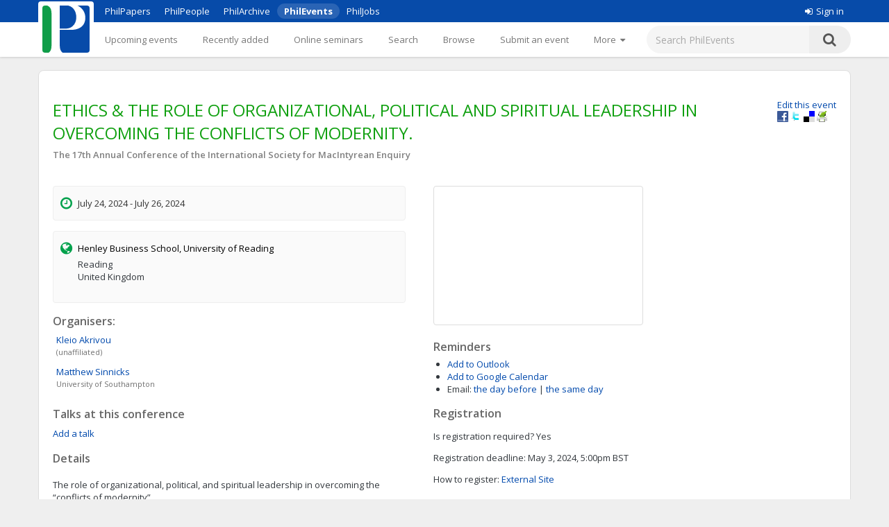

--- FILE ---
content_type: text/html;charset=UTF-8
request_url: https://philevents.org/event/show/112814
body_size: 7585
content:
<!DOCTYPE html>



<html>
  <head>
        <title>
   
	ETHICS &amp; THE ROLE OF ORGANIZATIONAL, POLITICAL AND SPIRITUAL LEADERSHIP IN OVERCOMING THE CONFLICTS OF MODERNITY.
 - PhilEvents</title>
        <link rel="stylesheet" type="text/css" href="/data/sites/3/style54723180000cbd395744851bd3648567.css"/>
		<meta http-equiv="X-UA-Compatible" content="IE=edge"/>
        <meta name="google-site-verification" content="gb0k4v3heNRw84KeauXl-vck9kkCmgE-pRq4AQuEeSs"/>
        <meta name="viewport" content="width=device-width, initial-scale=1, maximum-scale=1">

        <link rel="stylesheet" href="https://cdnjs.cloudflare.com/ajax/libs/font-awesome/4.6.3/css/font-awesome.css" />
        <link rel="stylesheet" href="/static/M8b9RN3evr5mluX4WaNEw19GbkaMrDB7vsu8zlkfE5X.css" />

        
            
        

        <link rel='shortcut icon' href='/data/sites/3/favicon20120404024918.ico' type='image/x-icon'/>
        
					<script type="text/javascript">
					  var _gaq = _gaq || [];
					  _gaq.push(['_setAccount', 'UA-26977000-1']);
					  _gaq.push(['_trackPageview']);

					  (function() {
					    var ga = document.createElement('script'); ga.type = 'text/javascript'; ga.async = true;
					    ga.src = ('https:' == document.location.protocol ? 'https://ssl' : 'http://www') + '.google-analytics.com/ga.js';
					    var s = document.getElementsByTagName('script')[0]; s.parentNode.insertBefore(ga, s);
					  })();

					</script>
					

		
<title>
   
	ETHICS &amp; THE ROLE OF ORGANIZATIONAL, POLITICAL AND SPIRITUAL LEADERSHIP IN OVERCOMING THE CONFLICTS OF MODERNITY.
</title>

		<script type="application/ld+json">
			{"@context":"https://schema.org","@type":"EducationEvent","name":"ETHICS & THE ROLE OF ORGANIZATIONAL, POLITICAL AND SPIRITUAL LEADERSHIP IN OVERCOMING THE CONFLICTS OF MODERNITY.","eventAttendanceMode":"https://schema.org/OfflineEventAttendanceMode","startDate":"2024-07-24","endDate":"2024-07-26","description":"The role of organizational, political, and spiritual leadership in overcoming the “conflicts of modernity”  Alasdair MacIntyre’s work offers a critique of modernity and its corrupting effects in the spheres of economics, politics, and organizational life. It also offers a novel theoretical conception of virtues, practices, institutions, and goods. MacIntyre also addresses topics relevant to leadership, in its various guises, in his comparison of some socialist revolutionaries to capitalist managers, his critique of Weberian management, his suggestion that we all must learn to both rule and be ruled, and the closing remark in After Virtue about awaiting a new – doubtless very different – St Benedict. As a result, MacIntyre’s work promises to enable us to better understand how various organizations can contribute to society by extending beyond narrowly conceived efficiency imperatives, and by helping us to deal with polarizing issues and the conflicts of modernity.   As such we invite contributions on such topics as:  Ethical leadership  Leadership and mentorship within practices  Education and leadership  Political leadership  Spiritual leadership  Leadership and MacIntyre’s critique of The Manager  Leaderless organizations  Philosophical perspectives on leadership  Leadership in public service organizations  Leadership and sustainability  Persons and personal action inspiring leadership against corrupting effects of late modernity  What we can learn from history: organizational, political and history of leadership; with a focus on both theory papers or historians’ analysis  of  case studies /periods in economic and business history which can inform concerns or broad themes in the work of MacIntyre.  We also welcome submissions related to any other aspect of MacIntyre’s work, as well as work that addresses broader themes which are also relevant to MacIntyre’s work – such as virtues, practices, work and human flourishing, the narrative unity of life, traditions, as well as areas of philosophy including moral philosophy, science and  epistemology, tradition-based enquiry, the ethical status of modernity, the relationship between ethics and metaphysics, and cross-cultural philosophy – from non-MacIntyrean perspectives which can inform and stimulate dialogues across traditions.   Furthermore, in addition to the presentation of work in progress, we welcome presentations based on recently published work, to enable scholars interested in MacIntyre’s work to be kept abreast of relevant research in other disciplines.  Paper proposals of up to 500 words should be sent as an email attachment to isme2024@macintyreanenquiry.org.  Submissions Deadline  March 30th, 2024","location":{"@type":"Place","address":"Reading, United Kingdom","name":"Henley Business School, University of Reading"},"organizer":[{"@type":"Person","givenName":"Matthew","familyName":"Sinnicks","affiliation":{"legalName":"University of Southampton"}},{"@type":"Person","givenName":"Kleio","familyName":"Akrivou"}]}
		</script>
		
<meta name="layout" content="main"/>
<meta name='Description' content="ETHICS & THE ROLE OF ORGANIZATIONAL, POLITICAL AND SPIRITUAL LEADERSHIP IN OVERCOMING THE CONFLICTS OF MODERNITY. – A Conference or similar at Henley Business School, University of Reading (The 17th Annual Conference of  the International Society for MacIntyrean Enquiry) in July, 2024. Topics: General" />
<meta property="og:title" content="ETHICS &amp; THE ROLE OF ORGANIZATIONAL, POLITICAL AND SPIRITUAL LEADERSHIP IN OVERCOMING THE CONFLICTS OF MODERNITY."/>

<meta property="og:description" content="The role of organizational, political, and spiritual leadership in overcoming the &amp;ldquo;conflicts of modernity&amp;rdquo;
Alasdair MacIntyre&amp;rsquo;s work offers a critique of modernity and its corrupting effects in the spheres of economics, politics, and organizational life. It also offers a novel theoretical conception of virtues, practices, institutions, and goods. MacIntyre also addresses topics relevant to leadership, in its various guises, in his comparison of some socialist revolutionaries to capitalist managers, his critique of Weberian management, his suggestion that we all must learn to both rule and be ruled, and the closing remark in After Virtue about awaiting a new &amp;ndash; doubtless very different &amp;ndash; St Benedict. As a result, MacIntyre&amp;rsquo;s work promises to enable us to better understand how various organizations can contribute to society by extending beyond narrowly conceived efficiency imperatives, and by helping us to deal with polarizing issues and the conflicts of modernity.&amp;nbsp;
As such we invite contributions on such topics as:
Ethical leadership
Leadership and mentorship within practices
Education and leadership
Political leadership
Spiritual leadership
Leadership and MacIntyre&amp;rsquo;s critique of The Manager
Leaderless organizations
Philosophical perspectives on leadership
Leadership in public service organizations
Leadership and sustainability
Persons and personal action inspiring leadership against corrupting effects of late modernity
What we can learn from history: organizational, political and history of leadership; with a focus on both theory papers or historians&amp;rsquo; analysis&amp;nbsp; of&amp;nbsp; case studies /periods in economic and business history which can inform concerns or broad themes in the work of MacIntyre.
We also welcome submissions related to any other aspect of MacIntyre&amp;rsquo;s work, as well as work that addresses broader themes which are also relevant to MacIntyre&amp;rsquo;s work &amp;ndash; such as virtues, practices, work and human flourishing, the narrative unity of life, traditions, as well as areas of philosophy including moral philosophy, science and&amp;nbsp; epistemology, tradition-based enquiry, the ethical status of modernity, the relationship between ethics and metaphysics, and cross-cultural philosophy &amp;ndash; from non-MacIntyrean perspectives which can inform and stimulate dialogues across traditions.&amp;nbsp;
Furthermore, in addition to the presentation of work in progress, we welcome presentations based on recently published work, to enable scholars interested in MacIntyre&amp;rsquo;s work to be kept abreast of relevant research in other disciplines.
Paper proposals of up to 500 words should be sent as an email attachment to isme2024@macintyreanenquiry.org.
Submissions Deadline
March 30th, 2024"/>
<meta property='og:image' content='/data/sites/3/logo20120404022822.jpg' />
<link rel='stylesheet' type='text/css' href='/plugins/richui-0.8/css/datechooser.css' /><link rel='stylesheet' type='text/css' href='/plugins/richui-0.8/js/yui/calendar/assets/calendar.css'></link><link rel='stylesheet' type='text/css' href='/plugins/richui-0.8/js/yui/calendar/assets/skins/sam/calendar.css' /><script type='text/javascript' src='/plugins/richui-0.8/js/yui/yahoo-dom-event/yahoo-dom-event.js'></script><script type='text/javascript' src='/plugins/richui-0.8/js/datechooser/datechooser.js'></script><script type='text/javascript' src='/plugins/richui-0.8/js/yui/calendar/calendar-min.js'></script>



        <script src="https://ajax.googleapis.com/ajax/libs/jquery/1.11.2/jquery.min.js" type="text/javascript" ></script>
<script src="https://ajax.googleapis.com/ajax/libs/jqueryui/1.11.3/jquery-ui.min.js" type="text/javascript" ></script>
<script src="/static/1tLazolhV7uzJjm3JJhQfR1ImC5PLaBmzlV4BR4U3pY.js" type="text/javascript" ></script>




        <script type="text/javascript" src="/js/iframeResizer.js"></script>
        <script type="text/javascript" src="https://widgets.philpapers.org/init.js"></script>
    </head>
    <body>
       <noscript>
	        <div id="js-check">
	            JavaScript must be enabled to properly use this site.
	        </div>
        </noscript>

        <div id="notification">
		    
	    </div>

      <!-- necessary to force body to top of document --> 
<div style="height: 1px; visibility: hidden;"></div> 

<div class="header">
	<script type='text/javascript' src="/static/r6yxjPpEnFvzBqh8SH9mTfUsHyPdqCDKseHAIfucVBW.js" defer ></script><div class='header--top'>  <div class='header--container'>    <nav>      <ul class='header--site-links'>        <li><a href='https://philpapers.org'>PhilPapers</a></li>        <li><a href='https://philpeople.org'>PhilPeople</a></li>        <li><a href='https://philarchive.org'>PhilArchive</a></li>        <li class='active'><a aria-current='true' href='https://philevents.org'>PhilEvents</a></li>        <li><a href='https://philjobs.org'>PhilJobs</a></li>      </ul>    </nav>    <div class='header--user-links--desktop'>    <ul class='header--user-links'><li><li><a href='https://auth.philpapers.org/login?service=https://philevents.org/j_spring_cas_security_check'><span class='header--user-links--icon fa fa-sign-in'></span>Sign in</a></li>    </ul>    </div>  </div></div><div class='header--bottom'>  <div class='header--container'>    <div class='header--logo'>      <a href='/'><img src='/static/9p6sVNQkFRrgHdQjHRrinfLmmcRzFXvwJmM98Uyc05q.svg' /></a>    </div>    <nav class='header--primary-nav'>      <ul class='header--primary-nav--wide'><li  /><a href="/event" class="">Upcoming events</a></li><li  /><a href="/search/recent" class="">Recently added</a></li><li  /><a href="/onlineSeminarSeries/active" class="">Online seminars</a></li><li  /><a href="/search/index" class="">Search</a></li><li  /><a href="/search/topic" class="">Browse</a></li><li  /><a href="/event/create" class="">Submit an event</a></li><li  /><a href="/event/registered" class="">My events</a></li><li  /><a href="/widget/create" class="">Widgets</a></li><li  /><a href="/help/about" class="">Help</a></li>        <li>          <a href='javascript:void(0);' id='header--more-btn' aria-label='More'>            <div class='header--more-btn-desktop'>More&nbsp;&nbsp;<span class='fa fa-caret-down'></span></div>            <div class='header--more-btn-mobile' aria-hidden='true'><span class='fa fa-bars'></span></div>          </a>        </li>      </ul>      <ul id='header--primary-nav--collapse' class='header--primary-nav--collapse'>    <div class='header--user-links--mobile'>    <ul class='header--user-links'><li><li><a href='https://auth.philpapers.org/login?service=https://philevents.org/j_spring_cas_security_check'><span class='header--user-links--icon fa fa-sign-in'></span>Sign in</a></li>    </ul>    </div><li  /><a href="/" class="">Upcoming events</a></li><li  /><a href="/search/recent" class="">Recently added</a></li><li  /><a href="/onlineSeminarSeries/active" class="">Online seminars</a></li><li  /><a href="/search/index" class="">Search</a></li><li  /><a href="/search/topic" class="">Browse</a></li><li  /><a href="/event/create" class="">Submit an event</a></li><li  /><a href="/event/registered" class="">My events</a></li><li  /><a href="/widget/create" class="">Widgets</a></li><li  /><a href="/help/about" class="">Help</a></li>    <div class='header--site-links--mobile'>      <ul>        <li><a href='https://philpapers.org'>PhilPapers</a></li>        <li><a href='https://philpeople.org'>PhilPeople</a></li>        <li><a href='https://philarchive.org'>PhilArchive</a></li>        <li><a href='https://philjobs.org'>PhilJobs</a></li>      </ul>    </div>      </ul>    </nav>      <form aria-label='search' class='header--search' method='get' action='/search/index'>        <input type='text' name='keywords' class='hintBox' hint='Search PhilEvents' value='' />        <input type='hidden' name='search' value='true' />        <button type='submit' class='header--search-icon'><span class='fa fa-search'></span></button>      </form>  </div></div>
</div>

<div id="container" class="nonindex">
	<div id="content">
		
		
          
	
		
	
	<div style="position: relative;"  itemscope itemtype="http://schema.org/EducationEvent">
		
			<div class="rightFloat smallFont">
			    
					<a href="/event/edit/112814">Edit this event</a>
					<br>
				
				<a onclick="window.open('http://www.facebook.com/sharer.php?u=' + window.location, 's', 'height=400, width=500').moveTo(screen.width/2-200,screen.height/2-200);">
    <img src="/static/koCZovfGCVFRWnUomPYx0PkmPzvnTMqo7ToifbDweQW.gif" alt="Facebook" title="Facebook"
        style="width: 16px; height: 16px; background: transparent url(/static/BUSsvtSMDukAyN9p1sPQ5uharWATmM6c2LQPOaEEvM1.png) no-repeat; background-position: -343px -1px;" />
</a>
<a onclick="window.open('http://twitter.com/intent/tweet?text=ETHICS &amp; THE ROLE OF ORGANIZATIONAL, POLITICAL AND SPIRITUAL LEADERSHIP IN OVERCOMING THE CONFLICTS OF MODERNITY.&url=' + window.location, 's', 'height=400, width=500').moveTo(screen.width/2-200,screen.height/2-200);">
    <img src="/static/koCZovfGCVFRWnUomPYx0PkmPzvnTMqo7ToifbDweQW.gif" alt="Twitter" title="Twitter"
        style="width: 16px; height: 16px; background: transparent url(/static/BUSsvtSMDukAyN9p1sPQ5uharWATmM6c2LQPOaEEvM1.png) no-repeat; background-position: -343px -55px;" />
</a>
<a onclick="window.open('http://delicious.com/save?t=ETHICS &amp; THE ROLE OF ORGANIZATIONAL, POLITICAL AND SPIRITUAL LEADERSHIP IN OVERCOMING THE CONFLICTS OF MODERNITY.&url=' + window.location, 's', 'height=400, width=500').moveTo(screen.width/2-200,screen.height/2-200);">
    <img src="/static/koCZovfGCVFRWnUomPYx0PkmPzvnTMqo7ToifbDweQW.gif" alt="Delicious" title="Delicious"
        style="width: 16px; height: 16px; background: transparent url(/static/BUSsvtSMDukAyN9p1sPQ5uharWATmM6c2LQPOaEEvM1.png) no-repeat; background-position: -199px -1px;" />
</a>
<a onclick="window.open('http://www.printfriendly.com/print?url=' + window.location, 's', 'height=400, width=500').moveTo(screen.width/2-200,screen.height/2-200);">
    <img src="/static/koCZovfGCVFRWnUomPYx0PkmPzvnTMqo7ToifbDweQW.gif" alt="Print Friendly" title="Print Friendly"
        style="width: 16px; height: 16px; background: transparent url(/static/BUSsvtSMDukAyN9p1sPQ5uharWATmM6c2LQPOaEEvM1.png) no-repeat; background-position: -343px -37px;" />
</a>
			</div>
		
		<div style="margin-top: 20px; margin-bottom: 10px;">
			<h1 itemprop="name">ETHICS & THE ROLE OF ORGANIZATIONAL, POLITICAL AND SPIRITUAL LEADERSHIP IN OVERCOMING THE CONFLICTS OF MODERNITY.</h1>

			
			
				<div class="series"><a href="/search/index?search=true&amp;series=The+17th+Annual+Conference+of++the+International+Society+for+MacIntyrean+Enquiry&amp;hostName=University+of+Reading">The 17th Annual Conference of  the International Society for MacIntyrean Enquiry</a></div>
			
			<div class="clear"></div>
		</div>

		<div class="halfWide" style="float: left; margin-right: 40px;">
			<div class="timeInfo">
			<span class='fa fa-clock-o icon'></span>
				
	            	 July 24, 2024 -  July 26, 2024
                
                
                <meta itemprop="startDate" content="2024-07-24T08:00:00.000Z">
                <meta itemprop="endDate" content="2024-07-26T16:00:00.000Z">
			</div>

			
					
			    <div class="locationInfo">
					<span class='fa fa-globe icon'></span>
                    <span style="color: black;"><span itemscope itemttype='http://schema.org/Organization'><span itemprop='name'>Henley Business School, University of Reading</span></span></span>
                    <p>Reading<br>United Kingdom</p>
                    
            	</div>
							

            
            <p class="smallFont" style="font-weight: bold;">
                
                
                
            </p>
						

            
				
				
				
				
					<h2>Organisers:</h2>
                    <div itemprop="attendee" style="font-size: small"><div style='width:350px;padding: 2px 5px;clear:both;' itemscope itemtype='http://schema.org/Person'> <div><a href='https://philpeople.org/profiles/kleio-akrivou' > <span itemprop='givenName'>Kleio</span> <span itemprop='familyName'>Akrivou</span> </a> </div><div class='hint' style='padding-left:0px;'>(unaffiliated) </div> </div><div style='width:350px;padding: 2px 5px;clear:both;' itemscope itemtype='http://schema.org/Person'> <div><a href='https://philpeople.org/profiles/matthew-sinnicks' > <span itemprop='givenName'>Matthew</span> <span itemprop='familyName'>Sinnicks</span> </a> </div><div class='hint' style='padding-left:0px;'><span itemspec itemtype='http://schema.org/Organization'><span itemprop='name'>University of Southampton</span></span> </div> </div></div>
				
			
            
			
			<div>
				
					<h2>Talks at this conference</h2>
					
					<a href="/event/create?pid=112814&amp;type=CONFERENCE_TALK" class="smallFont">Add a talk</a>
				
			</div>
			<div>
				<h2>Details</h2>
				<div class="smallFont" itemprop="description" style="overflow: auto; overflow-wrap: anywhere;">
                    <p>The role of organizational, political, and spiritual leadership in overcoming the &ldquo;conflicts of modernity&rdquo;</p>
<p>Alasdair MacIntyre&rsquo;s work offers a critique of modernity and its corrupting effects in the spheres of economics, politics, and organizational life. It also offers a novel theoretical conception of virtues, practices, institutions, and goods. MacIntyre also addresses topics relevant to leadership, in its various guises, in his comparison of some socialist revolutionaries to capitalist managers, his critique of Weberian management, his suggestion that we all must learn to both rule and be ruled, and the closing remark in After Virtue about awaiting a new &ndash; doubtless very different &ndash; St Benedict. As a result, MacIntyre&rsquo;s work promises to enable us to better understand how various organizations can contribute to society by extending beyond narrowly conceived efficiency imperatives, and by helping us to deal with polarizing issues and the conflicts of modernity.&nbsp;</p>
<p>As such we invite contributions on such topics as:</p>
<p>Ethical leadership</p>
<p>Leadership and mentorship within practices</p>
<p>Education and leadership</p>
<p>Political leadership</p>
<p>Spiritual leadership</p>
<p>Leadership and MacIntyre&rsquo;s critique of The Manager</p>
<p>Leaderless organizations</p>
<p>Philosophical perspectives on leadership</p>
<p>Leadership in public service organizations</p>
<p>Leadership and sustainability</p>
<p>Persons and personal action inspiring leadership against corrupting effects of late modernity</p>
<p>What we can learn from history: organizational, political and history of leadership; with a focus on both theory papers or historians&rsquo; analysis&nbsp; of&nbsp; case studies /periods in economic and business history which can inform concerns or broad themes in the work of MacIntyre.</p>
<p>We also welcome submissions related to any other aspect of MacIntyre&rsquo;s work, as well as work that addresses broader themes which are also relevant to MacIntyre&rsquo;s work &ndash; such as virtues, practices, work and human flourishing, the narrative unity of life, traditions, as well as areas of philosophy including moral philosophy, science and&nbsp; epistemology, tradition-based enquiry, the ethical status of modernity, the relationship between ethics and metaphysics, and cross-cultural philosophy &ndash; from non-MacIntyrean perspectives which can inform and stimulate dialogues across traditions.&nbsp;</p>
<p>Furthermore, in addition to the presentation of work in progress, we welcome presentations based on recently published work, to enable scholars interested in MacIntyre&rsquo;s work to be kept abreast of relevant research in other disciplines.</p>
<p>Paper proposals of up to 500 words should be sent as an email attachment to <a href="/cdn-cgi/l/email-protection" class="__cf_email__" data-cfemail="a9c0dac4cc9b999b9de9c4c8cac0c7ddd0dbccc8c7ccc7d8dcc0dbd087c6dbce">[email&#160;protected]</a>.</p>
<p>Submissions Deadline</p>
<p>March 30th, 2024</p>
					 
						<div><a href='https://www.macintyreanenquiry.org/isme-2024-conference-cfp' rel="nofollow"> https://www.macintyreanenquiry.org/isme-2024-conference-cfp </a></div>
					
				</div>
			</div>

			<div>
				<h2>Supporting material</h2>
				<ul>
					
				</ul>
				<a href="/event/files/112814" class="smallFont">Add supporting material (slides, programs, etc.)</a>
				
				
			</div>
			
			
		</div>
		<div class="halfWide">
			
				<div>
					
					
						<div style="margin-top: 15px;">
							<iframe id='google-maps-embed' style='width:300px;height:199px;border:1px solid #ddd;border-radius:4px;' src="https://www.google.com/maps/embed/v1/place?q=Reading,England,United Kingdom&key=AIzaSyCexNvCT5NAUAh_XRqzXgTpsE0WXI26aWQ"></iframe>
						</div>
					
				</div>
			
			<div>
				<h2>Reminders</h2>
				<ul>
					<li><a href="/event/iCal/112814">Add to Outlook</a>
					</li>
					<li><a href="https://www.google.com/calendar/event?action=TEMPLATE&text=ETHICS &amp; THE ROLE OF ORGANIZATIONAL, POLITICAL AND SPIRITUAL LEADERSHIP IN OVERCOMING THE CONFLICTS OF MODERNITY.&dates=20240724T080000Z/20240726T160000Z&sprop=website:https://www.macintyreanenquiry.org/isme-2024-conference-cfp&location=Reading, United Kingdom&details=https://philevents.org/event/show/112814" target='_blank'>Add to Google Calendar</a>
					</li>
					<li><label>Email:</label> 
						<!-- TODO: add small (cancel) link to remove the reminder --> 
							    <span id="reminderAdder">							
									<a href="/event/reminder/112814?d=-1" onclick="return addReminder(-1);">the day before</a>
									|
		                            <a href="/event/reminder/112814?d=0" onclick="return addReminder(0);">the same day</a>
	                            </span>
						
					</li>
				</ul>
			</div>
			
				<div>
					<h2>Registration</h2>
					<p>
						<label>Is registration required?</label>
						Yes
					</p>
					
						<p>
							<label>Registration deadline:</label>
							 May 3, 2024, 5:00pm BST
						</p>
						<p>
							<label>How to register:</label>
							
								<a href="https://registration.venuereading.com/Registration/Welcome.aspx?e=30007418B84362EA90BEAFBC104F558A">
									External Site
								</a>
							
						</p>
					
				</div>
			

			
				<div id="attendance">
					

<h2>Who is attending?</h2>

    <h3>
        1
        person is
        attending:
    </h3>

<div style='width:350px;padding: 2px 5px;clear:both;' itemscope itemtype='http://schema.org/Person'> <img src='https://philpeople.org/profiles/photo/matthew-sinnicks/thumbnail' align='left' class='icon'> <div><a href='https://philpeople.org/profiles/matthew-sinnicks' > <span itemprop='givenName'>Matthew</span> <span itemprop='familyName'>Sinnicks</span> </a> </div><div class='hint' style='padding-left:0px;'><span itemspec itemtype='http://schema.org/Organization'><span itemprop='name'>University of Southampton</span></span> </div> </div>





    <p>
        <a href="/event/attendees/112814">See all</a>
    </p>

<p>
    Will you attend this event?
    <form action="/event/rsvp/112814" method="post" >
        <select name="rsvpValue">
            <option value="yes" >Yes</option>
            <option value="no" >No</option>
            <option value="mayBe" >Maybe</option>
        </select>
        <input type="button" value="RSVP" onclick="rsvp($(this).parents('form:first').serialize());" />
        <br />
        <p class="hint"> Let us know so we can notify you of any change of plan.</p>
        
            <p class="hint">RSVPing on PhilEvents is not sufficient to register for this event.</p>
        
    </form>
</p>

				</div>
			
            

          
          
		</div>
		<div class="clear"></div>
		<div id="overlay" class="overlay" style="display: none;" onclick="closeContactDialog();closeReportDialog();"></div>
        <div id="contactDialog" class="dialogBox" style="display: none;">
            <form action="/" method="post" >
                <h2>
                    Contacting: Matthew Sinnicks
                </h2>
                <label for="contactMessage">Enter your message below.</label>
                <br />
                <textarea name="contactMessage" style="width: 480px; height: 200px; resize: none    ;" id="contactMessage" ></textarea>
                <br />
                <input onclick="jQuery.ajax({type:'POST',data:jQuery(this).parents('form:first').serialize(), url:'/event/contactOwner/112814',success:function(data,textStatus){contactSuccess(data);;},error:function(XMLHttpRequest,textStatus,errorThrown){alert('Something went wrong. Please try again later'); closeContactDialog();;}});return false" type="button" value="Send" class="create"></input>
                <input type="button" onclick="closeContactDialog();" value="Cancel" />
            </form>
            <div id="contactFormErrorMessage" class="errors" style="display: none;"></div>
        </div>
        <div id="contactSuccessMessage" style="display: none;">
            <div class='message'>Your message has been sent.</div>
            <a class="smallFont" onclick="closeContactDialog()">Close</a>
        </div>
		<div id="reportDialog" class="dialogBox" style="display: none;">
			<form action="/" method="post" >
				<h2>
					Report "ETHICS &amp; THE ROLE OF ORGANIZATIONAL, POLITICAL AND SPIRITUAL LEADERSHIP IN OVERCOMING THE CONFLICTS OF MODERNITY."
				</h2>
				<label for="reportMessage">Provide reason for reporting this
					event:</label>
				<br />
				<textarea name="reason" style="width: 480px; height: 200px; resize: none	;" id="reason" ></textarea>
				<br />
				<input onclick="jQuery.ajax({type:'POST',data:jQuery(this).parents('form:first').serialize(), url:'/event/report/112814',success:function(data,textStatus){reportSuccess(data);;},error:function(XMLHttpRequest,textStatus,errorThrown){alert('Something went wrong. Please try again later'); closeReportDialog();;}});return false" type="button" value="Report" class="create"></input>
				<input type="button" onclick="closeReportDialog();" value="Cancel" />
			</form>
			<div id="formErrorMessage" class="errors" style="display: none;"></div>
		</div>
		<div id="reportSuccessMessage" style="display: none;">
			<div class='message'>Thank you for reporting this event. An
				administrator of the site will review it.</div>
			<a class="smallFont" onclick="closeReportDialog()">Close</a>
		</div>
	</div>
	

      
		<div class="clear"></div>
	</div>
</div>

<div class="footer">
	&copy; 2026 The PhilPapers Foundation<br/><a href="/help/terms">Terms and conditions of use</a><br/><a href="/help/privacy">Privacy</a>
  <p style="font-size:10px;color:#b1b1b1">Page generated on philevents-web-6d7c5d764d-jlgcg</p>


</div>

      <script data-cfasync="false" src="/cdn-cgi/scripts/5c5dd728/cloudflare-static/email-decode.min.js"></script><script type="text/javascript">
				function showLink() {
					$( "#addlink").show();
				}
				
				$(document).ready(function() {
					$( "#addlink").hide(); 
	        	});
				
				function report() {
	                 var dialog = $('#reportDialog');
				     var height = $(window).height();
				     var width = $(document).width();
				
				     dialog.css({
				         'display' : 'block'
				     });
	                 
	                 $('#overlay').css({
	                     'display' : 'block'
	                 });
	                 
	                 $('#formErrorMessage').css('display', 'none');
				}
				
				function closeReportDialog() {
	                 $('#reportDialog').css({
	                     'display' : 'none'
	                 });
	                 
	                 $('#overlay').css({
	                     'display' : 'none'
	                 });
				}
				
				function reportSuccess(data) {
				     if(data.status == 'SUCCESS') {
					     $('#reportDialog').html($('#reportSuccessMessage').html());
					     setTimeout(function(){ closeReportDialog(); }, 5000);
					 } else {
					     $('#formErrorMessage').html(data.message);
					     $('#formErrorMessage').css('display', 'block');
					 }
				}
                
                function contact() {
                     var dialog = $('#contactDialog');
                     var height = $(window).height();
                     var width = $(document).width();
                
                     dialog.css({
                         'display' : 'block'
                     });
                     
                     $('#overlay').css({
                         'display' : 'block'
                     });
                     
                     $('#contactFormErrorMessage').css('display', 'none');
                }
                
                function closeContactDialog() {
                     $('#contactDialog').css({
                         'display' : 'none'
                     });
                     
                     $('#overlay').css({
                         'display' : 'none'
                     });
                }
                
                function contactSuccess(data) {
                     if(data.status == 'SUCCESS') {
                         $('#contactDialog').html($('#contactSuccessMessage').html());
                         setTimeout(function(){ closeContactDialog(); }, 5000);
                     } else {
                         $('#contactFormErrorMessage').html(data.message);
                         $('#contactFormErrorMessage').css('display', 'block');
                     }
                }
				
				function addReminder(day) {
				    
				}
				
				
</script><script type="text/javascript">
    function rsvp(data) {
        
        
            window.location.href = '/event/rsvp/112814';
        
    } 
</script><script type="text/javascript">
            $(document).ready(
                function() {
                    notify();
                    notifyErrors();
                }
            );
        </script>

  </body> 
</html>
